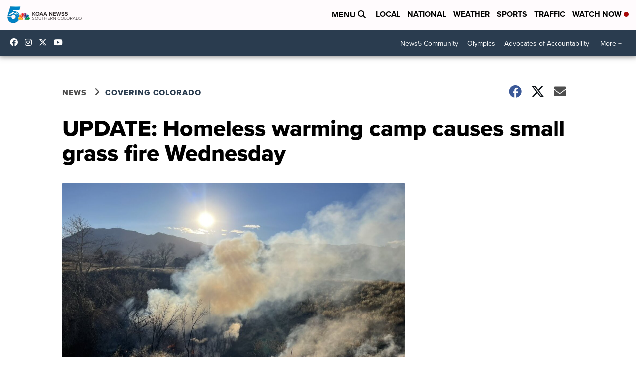

--- FILE ---
content_type: application/javascript; charset=utf-8
request_url: https://fundingchoicesmessages.google.com/f/AGSKWxWI-ifwTzf_16QWYrkRZzCCA7zwVmaeyJoYKqjDuiPs2eodlS7joUi2Z8t4I2AwhUHX-RLPc2wvG2EsvSFOL0IZPVwcW2gU6BXG6UBgOwNo6CVMS9mdKUlIHOu6bsYao5mrVIBhUvVgQ3smIdynNvLk9vWq_4GvsSKR3op0Yi3mahoLAcAzk0iEd_Cg/_/jqads./wmads.yts.gs/phpbanner/banner_/468x72_
body_size: -1290
content:
window['9f6d9fba-87fd-47fe-bcde-24fffad9469e'] = true;

--- FILE ---
content_type: application/javascript; charset=utf-8
request_url: https://fundingchoicesmessages.google.com/f/AGSKWxUoiAJWLbEqpFvjpsuVUDY4PRMDiRpS4SKZIsWh1p_Tb5gpNiu7go9BwE0ASomL_Y5XhhTfTqBnvbJM-N2jwhyp8cGA-bNmRwpBACKixGm4flYnb3dP_8pQp5qNChfTjJ3KwtvgCg==?fccs=W251bGwsbnVsbCxudWxsLG51bGwsbnVsbCxudWxsLFsxNzY4NjQ0ODczLDM0MjAwMDAwMF0sbnVsbCxudWxsLG51bGwsW251bGwsWzcsOSw2XSxudWxsLDIsbnVsbCwiZW4iLG51bGwsbnVsbCxudWxsLG51bGwsbnVsbCwzXSwiaHR0cHM6Ly93d3cua29hYS5jb20vbmV3cy9jb3ZlcmluZy1jb2xvcmFkby9zbWFsbC1ncmFzcy1maXJlLWJ1cm5zLWF0LXMtdW5pb24tYW5kLW1hcnRpbi1sdXRoZXIta2luZy1ieXBhc3Mtd2VkbmVzZGF5LWFmdGVybm9vbiIsbnVsbCxbWzgsIk05bGt6VWFaRHNnIl0sWzksImVuLVVTIl0sWzE5LCIyIl0sWzE3LCJbMF0iXSxbMjQsIiJdLFsyOSwiZmFsc2UiXV1d
body_size: 209
content:
if (typeof __googlefc.fcKernelManager.run === 'function') {"use strict";this.default_ContributorServingResponseClientJs=this.default_ContributorServingResponseClientJs||{};(function(_){var window=this;
try{
var np=function(a){this.A=_.t(a)};_.u(np,_.J);var op=function(a){this.A=_.t(a)};_.u(op,_.J);op.prototype.getWhitelistStatus=function(){return _.F(this,2)};var pp=function(a){this.A=_.t(a)};_.u(pp,_.J);var qp=_.Zc(pp),rp=function(a,b,c){this.B=a;this.j=_.A(b,np,1);this.l=_.A(b,_.Nk,3);this.F=_.A(b,op,4);a=this.B.location.hostname;this.D=_.Dg(this.j,2)&&_.O(this.j,2)!==""?_.O(this.j,2):a;a=new _.Og(_.Ok(this.l));this.C=new _.bh(_.q.document,this.D,a);this.console=null;this.o=new _.jp(this.B,c,a)};
rp.prototype.run=function(){if(_.O(this.j,3)){var a=this.C,b=_.O(this.j,3),c=_.dh(a),d=new _.Ug;b=_.fg(d,1,b);c=_.C(c,1,b);_.hh(a,c)}else _.eh(this.C,"FCNEC");_.lp(this.o,_.A(this.l,_.Ae,1),this.l.getDefaultConsentRevocationText(),this.l.getDefaultConsentRevocationCloseText(),this.l.getDefaultConsentRevocationAttestationText(),this.D);_.mp(this.o,_.F(this.F,1),this.F.getWhitelistStatus());var e;a=(e=this.B.googlefc)==null?void 0:e.__executeManualDeployment;a!==void 0&&typeof a==="function"&&_.Qo(this.o.G,
"manualDeploymentApi")};var sp=function(){};sp.prototype.run=function(a,b,c){var d;return _.v(function(e){d=qp(b);(new rp(a,d,c)).run();return e.return({})})};_.Rk(7,new sp);
}catch(e){_._DumpException(e)}
}).call(this,this.default_ContributorServingResponseClientJs);
// Google Inc.

//# sourceURL=/_/mss/boq-content-ads-contributor/_/js/k=boq-content-ads-contributor.ContributorServingResponseClientJs.en_US.M9lkzUaZDsg.es5.O/d=1/exm=ad_blocking_detection_executable,kernel_loader,loader_js_executable,web_iab_tcf_v2_signal_executable/ed=1/rs=AJlcJMzanTQvnnVdXXtZinnKRQ21NfsPog/m=cookie_refresh_executable
__googlefc.fcKernelManager.run('\x5b\x5b\x5b7,\x22\x5b\x5bnull,\\\x22koaa.com\\\x22,\\\x22AKsRol8B6cmNHIVXx68tppGQqlkSdaGOaLX3fPkzuT4GidwbB3RMaLvMvlJTmRIAEGCo1x3xfQFYiLJNNPhvuFspJ5RTSehr8Vc6Nzg6qtKSHtCs3WCeJ68MxOhKEycUBm3m--t9fmxAIyfZ-oy6H1YNO0lWE50_Kw\\\\u003d\\\\u003d\\\x22\x5d,null,\x5b\x5bnull,null,null,\\\x22https:\/\/fundingchoicesmessages.google.com\/f\/AGSKWxWCqFmQWmmoB1eoWfofWarqybwlFPcFouD4AkKcdSgF9N58dRsrSolt368X0Cq_As_aN-nUy8F2k5_xmrm1jR-XZ_a_B6ZQSph2jNpTXRA_8X8-eaVtjWdrbbkvD0UbGYsQzTg4dQ\\\\u003d\\\\u003d\\\x22\x5d,null,null,\x5bnull,null,null,\\\x22https:\/\/fundingchoicesmessages.google.com\/el\/AGSKWxUzOXRI1o-jlhJpiJGhEBJq1iACxwyhIWQ9DUzayIubPfXWG2B2tYcUHnrs8G9ByTZDF_1TvMRng8f9hTcSnjux9_YzLNiUkvZNeuEm6fiM3BtmKF5JWj88eBj_txoFwmIf4AOVPA\\\\u003d\\\\u003d\\\x22\x5d,null,\x5bnull,\x5b7,9,6\x5d,null,2,null,\\\x22en\\\x22,null,null,null,null,null,3\x5d,null,\\\x22Privacy and cookie settings\\\x22,\\\x22Close\\\x22,null,null,null,\\\x22Managed by Google. Complies with IAB TCF. CMP ID: 300\\\x22\x5d,\x5b2,1\x5d\x5d\x22\x5d\x5d,\x5bnull,null,null,\x22https:\/\/fundingchoicesmessages.google.com\/f\/AGSKWxW9U5G9BWjoJ_LQ7c7ykkUsFy4n0K1pbfLlXDr5vTD9A2N2xPCZZcsmBp8Oe2rwyOtpitgzE07A9RaR6iof6XDszfmAILs9YlwG-4qRprZJX18WIPs5AvTk4axAZEvzLqwwtsG7xA\\u003d\\u003d\x22\x5d\x5d');}